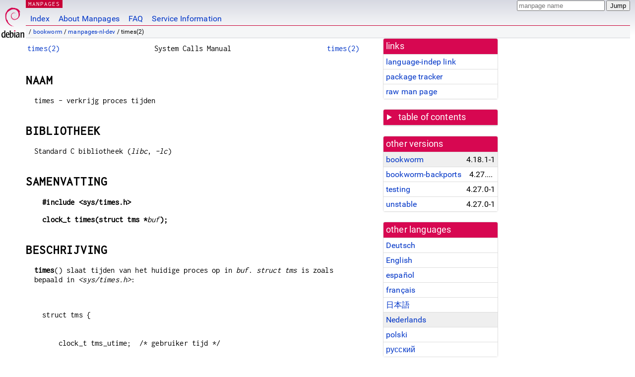

--- FILE ---
content_type: text/html; charset=utf-8
request_url: https://manpages.debian.org/bookworm/manpages-nl-dev/times.2.nl.html
body_size: 6960
content:
<!DOCTYPE html>
<html lang="nl">
<head>
<meta charset="UTF-8">
<meta name="viewport" content="width=device-width, initial-scale=1.0">
<title>times(2) — manpages-nl-dev — Debian bookworm — Debian Manpages</title>
<style type="text/css">
@font-face {
  font-family: 'Inconsolata';
  src: local('Inconsolata'), url(/Inconsolata.woff2) format('woff2'), url(/Inconsolata.woff) format('woff');
  font-display: swap;
}

@font-face {
  font-family: 'Roboto';
  font-style: normal;
  font-weight: 400;
  src: local('Roboto'), local('Roboto Regular'), local('Roboto-Regular'), url(/Roboto-Regular.woff2) format('woff2'), url(/Roboto-Regular.woff) format('woff');
  font-display: swap;
}

body {
	color: #000;
	background-color: white;
	background-image: linear-gradient(to bottom, #d7d9e2, #fff 70px);
	background-position: 0 0;
	background-repeat: repeat-x;
	font-family: sans-serif;
	font-size: 100%;
	line-height: 1.2;
	letter-spacing: 0.15px;
	margin: 0;
	padding: 0;
}

#header {
	padding: 0 10px 0 52px;
}

#logo {
	position: absolute;
	top: 0;
	left: 0;
	border-left: 1px solid transparent;
	border-right: 1px solid transparent;
	border-bottom: 1px solid transparent;
	width: 50px;
	height: 5.07em;
	min-height: 65px;
}

#logo a {
	display: block;
	height: 100%;
}

#logo img {
	margin-top: 5px;
	position: absolute;
	bottom: 0.3em;
	overflow: auto;
	border: 0;
}

p.section {
	margin: 0;
	padding: 0 5px 0 5px;
	font-size: 13px;
	line-height: 16px;
	color: white;
	letter-spacing: 0.08em;
	position: absolute;
	top: 0px;
	left: 52px;
	background-color: #c70036;
}

p.section a {
	color: white;
	text-decoration: none;
}

.hidecss {
	display: none;
}

#searchbox {
	text-align:left;
	line-height: 1;
	margin: 0 10px 0 0.5em;
	padding: 1px 0 1px 0;
	position: absolute;
	top: 0;
	right: 0;
	font-size: .75em;
}

#navbar {
	border-bottom: 1px solid #c70036;
}

#navbar ul {
	margin: 0;
	padding: 0;
	overflow: hidden;
}

#navbar li {
	list-style: none;
	float: left;
}

#navbar a {
	display: block;
	padding: 1.75em .5em .25em .5em;
	color: #0035c7;
	text-decoration: none;
	border-left: 1px solid transparent;
	border-right: 1px solid transparent;
}

#navbar a:hover
, #navbar a:visited:hover {
	background-color: #f5f6f7;
	border-left: 1px solid  #d2d3d7;
	border-right: 1px solid #d2d3d7;
	text-decoration: underline;
}

a:link {
	color: #0035c7;
}

a:visited {
	color: #54638c;
}

#breadcrumbs {
	line-height: 2;
	min-height: 20px;
	margin: 0;
	padding: 0;
	font-size: 0.75em;
	background-color: #f5f6f7;
	border-bottom: 1px solid #d2d3d7;
}

#breadcrumbs:before {
	margin-left: 0.5em;
	margin-right: 0.5em;
}

#content {
    margin: 0 10px 0 52px;
    display: flex;
    flex-direction: row;
    word-wrap: break-word;
}

.paneljump {
    background-color: #d70751;
    padding: 0.5em;
    border-radius: 3px;
    margin-right: .5em;
    display: none;
}

.paneljump a,
.paneljump a:visited,
.paneljump a:hover,
.paneljump a:focus {
    color: white;
}

@media all and (max-width: 800px) {
    #content {
	flex-direction: column;
	margin: 0.5em;
    }
    .paneljump {
	display: block;
    }
}

.panels {
    display: block;
    order: 2;
}

.maincontent {
    width: 100%;
    max-width: 80ch;
    order: 1;
}

.mandoc {
    font-family: monospace;
    font-size: 1.04rem;
}

.mandoc pre {
    white-space: pre-wrap;
}

#footer {
	border: 1px solid #dfdfe0;
	border-left: 0;
	border-right: 0;
	background-color: #f5f6f7;
	padding: 1em;
	margin: 1em 10px 0 52px;
	font-size: 0.75em;
	line-height: 1.5em;
}

hr {
	border-top: 1px solid #d2d3d7;
	border-bottom: 1px solid white;
	border-left: 0;
	border-right: 0;
	margin: 1.4375em 0 1.5em 0;
	height: 0;
	background-color: #bbb;
}

#content p {
    padding-left: 1em;
}

 

a, a:hover, a:focus, a:visited {
    color: #0530D7;
    text-decoration: none;
}

 
.panel {
  padding: 15px;
  margin-bottom: 20px;
  background-color: #ffffff;
  border: 1px solid #dddddd;
  border-radius: 4px;
  -webkit-box-shadow: 0 1px 1px rgba(0, 0, 0, 0.05);
          box-shadow: 0 1px 1px rgba(0, 0, 0, 0.05);
}

.panel-heading, .panel details {
  margin: -15px -15px 0px;
  background-color: #d70751;
  border-bottom: 1px solid #dddddd;
  border-top-right-radius: 3px;
  border-top-left-radius: 3px;
}

.panel-heading, .panel summary {
  padding: 5px 5px;
  font-size: 17.5px;
  font-weight: 500;
  color: #ffffff;
  outline-style: none;
}

.panel summary {
    padding-left: 7px;
}

summary, details {
    display: block;
}

.panel details ul {
  margin: 0;
}

.panel-footer {
  padding: 5px 5px;
  margin: 15px -15px -15px;
  background-color: #f5f5f5;
  border-top: 1px solid #dddddd;
  border-bottom-right-radius: 3px;
  border-bottom-left-radius: 3px;
}
.panel-info {
  border-color: #bce8f1;
}

.panel-info .panel-heading {
  color: #3a87ad;
  background-color: #d9edf7;
  border-color: #bce8f1;
}


.list-group {
  padding-left: 0;
  margin-bottom: 20px;
  background-color: #ffffff;
}

.list-group-item {
  position: relative;
  display: block;
  padding: 5px 5px 5px 5px;
  margin-bottom: -1px;
  border: 1px solid #dddddd;
}

.list-group-item > .list-item-key {
  min-width: 27%;
  display: inline-block;
}
.list-group-item > .list-item-key.versions-repository {
  min-width: 40%;
}
.list-group-item > .list-item-key.versioned-links-version {
  min-width: 40%
}


.versioned-links-icon {
  margin-right: 2px;
}
.versioned-links-icon a {
  color: black;
}
.versioned-links-icon a:hover {
  color: blue;
}
.versioned-links-icon-inactive {
  opacity: 0.5;
}

.list-group-item:first-child {
  border-top-right-radius: 4px;
  border-top-left-radius: 4px;
}

.list-group-item:last-child {
  margin-bottom: 0;
  border-bottom-right-radius: 4px;
  border-bottom-left-radius: 4px;
}

.list-group-item-heading {
  margin-top: 0;
  margin-bottom: 5px;
}

.list-group-item-text {
  margin-bottom: 0;
  line-height: 1.3;
}

.list-group-item:hover {
  background-color: #f5f5f5;
}

.list-group-item.active a {
  z-index: 2;
}

.list-group-item.active {
  background-color: #efefef;
}

.list-group-flush {
  margin: 15px -15px -15px;
}
.panel .list-group-flush {
  margin-top: -1px;
}

.list-group-flush .list-group-item {
  border-width: 1px 0;
}

.list-group-flush .list-group-item:first-child {
  border-top-right-radius: 0;
  border-top-left-radius: 0;
}

.list-group-flush .list-group-item:last-child {
  border-bottom: 0;
}

 

.panel {
float: right;
clear: right;
min-width: 200px;
}

.toc {
     
    width: 200px;
}

.toc li {
    font-size: 98%;
    letter-spacing: 0.02em;
    display: flex;
}

.otherversions {
     
    width: 200px;
}

.otherversions li,
.otherlangs li {
    display: flex;
}

.otherversions a,
.otherlangs a {
    flex-shrink: 0;
}

.pkgversion,
.pkgname,
.toc a {
    text-overflow: ellipsis;
    overflow: hidden;
    white-space: nowrap;
}

.pkgversion,
.pkgname {
    margin-left: auto;
    padding-left: 1em;
}

 

.mandoc {
     
    overflow: hidden;
    margin-top: .5em;
    margin-right: 45px;
}
table.head, table.foot {
    width: 100%;
}
.head-vol {
    text-align: center;
}
.head-rtitle {
    text-align: right;
}

 
.spacer, .Pp {
    min-height: 1em;
}

pre {
    margin-left: 2em;
}

.anchor {
    margin-left: .25em;
    visibility: hidden;
}

h1:hover .anchor,
h2:hover .anchor,
h3:hover .anchor,
h4:hover .anchor,
h5:hover .anchor,
h6:hover .anchor {
    visibility: visible;
}

h1, h2, h3, h4, h5, h6 {
    letter-spacing: .07em;
    margin-top: 1.5em;
    margin-bottom: .35em;
}

h1 {
    font-size: 150%;
}

h2 {
    font-size: 125%;
}

@media print {
    #header, #footer, .panel, .anchor, .paneljump {
	display: none;
    }
    #content {
	margin: 0;
    }
    .mandoc {
	margin: 0;
    }
}

 
 

.Bd { }
.Bd-indent {	margin-left: 3.8em; }

.Bl-bullet {	list-style-type: disc;
		padding-left: 1em; }
.Bl-bullet > li { }
.Bl-dash {	list-style-type: none;
		padding-left: 0em; }
.Bl-dash > li:before {
		content: "\2014  "; }
.Bl-item {	list-style-type: none;
		padding-left: 0em; }
.Bl-item > li { }
.Bl-compact > li {
		margin-top: 0em; }

.Bl-enum {	padding-left: 2em; }
.Bl-enum > li { }
.Bl-compact > li {
		margin-top: 0em; }

.Bl-diag { }
.Bl-diag > dt {
		font-style: normal;
		font-weight: bold; }
.Bl-diag > dd {
		margin-left: 0em; }
.Bl-hang { }
.Bl-hang > dt { }
.Bl-hang > dd {
		margin-left: 5.5em; }
.Bl-inset { }
.Bl-inset > dt { }
.Bl-inset > dd {
		margin-left: 0em; }
.Bl-ohang { }
.Bl-ohang > dt { }
.Bl-ohang > dd {
		margin-left: 0em; }
.Bl-tag {	margin-left: 5.5em; }
.Bl-tag > dt {
		float: left;
		margin-top: 0em;
		margin-left: -5.5em;
		padding-right: 1.2em;
		vertical-align: top; }
.Bl-tag > dd {
		clear: both;
		width: 100%;
		margin-top: 0em;
		margin-left: 0em;
		vertical-align: top;
		overflow: auto; }
.Bl-compact > dt {
		margin-top: 0em; }

.Bl-column { }
.Bl-column > tbody > tr { }
.Bl-column > tbody > tr > td {
		margin-top: 1em; }
.Bl-compact > tbody > tr > td {
		margin-top: 0em; }

.Rs {		font-style: normal;
		font-weight: normal; }
.RsA { }
.RsB {		font-style: italic;
		font-weight: normal; }
.RsC { }
.RsD { }
.RsI {		font-style: italic;
		font-weight: normal; }
.RsJ {		font-style: italic;
		font-weight: normal; }
.RsN { }
.RsO { }
.RsP { }
.RsQ { }
.RsR { }
.RsT {		text-decoration: underline; }
.RsU { }
.RsV { }

.eqn { }
.tbl { }

.HP {		margin-left: 3.8em;
		text-indent: -3.8em; }

 

table.Nm { }
code.Nm {	font-style: normal;
		font-weight: bold;
		font-family: inherit; }
.Fl {		font-style: normal;
		font-weight: bold;
		font-family: inherit; }
.Cm {		font-style: normal;
		font-weight: bold;
		font-family: inherit; }
.Ar {		font-style: italic;
		font-weight: normal; }
.Op {		display: inline; }
.Ic {		font-style: normal;
		font-weight: bold;
		font-family: inherit; }
.Ev {		font-style: normal;
		font-weight: normal;
		font-family: monospace; }
.Pa {		font-style: italic;
		font-weight: normal; }

 

.Lb { }
code.In {	font-style: normal;
		font-weight: bold;
		font-family: inherit; }
a.In { }
.Fd {		font-style: normal;
		font-weight: bold;
		font-family: inherit; }
.Ft {		font-style: italic;
		font-weight: normal; }
.Fn {		font-style: normal;
		font-weight: bold;
		font-family: inherit; }
.Fa {		font-style: italic;
		font-weight: normal; }
.Vt {		font-style: italic;
		font-weight: normal; }
.Va {		font-style: italic;
		font-weight: normal; }
.Dv {		font-style: normal;
		font-weight: normal;
		font-family: monospace; }
.Er {		font-style: normal;
		font-weight: normal;
		font-family: monospace; }

 

.An { }
.Lk { }
.Mt { }
.Cd {		font-style: normal;
		font-weight: bold;
		font-family: inherit; }
.Ad {		font-style: italic;
		font-weight: normal; }
.Ms {		font-style: normal;
		font-weight: bold; }
.St { }
.Ux { }

 

.Bf {		display: inline; }
.No {		font-style: normal;
		font-weight: normal; }
.Em {		font-style: italic;
		font-weight: normal; }
.Sy {		font-style: normal;
		font-weight: bold; }
.Li {		font-style: normal;
		font-weight: normal;
		font-family: monospace; }
body {
  font-family: 'Roboto', sans-serif;
}

.mandoc, .mandoc pre, .mandoc code, p.section {
  font-family: 'Inconsolata', monospace;
}

</style>
<link rel="search" title="Debian manpages" type="application/opensearchdescription+xml" href="/opensearch.xml">
<link rel="alternate" href="/bookworm/manpages-de-dev/times.2.de.html" hreflang="de">
<link rel="alternate" href="/bookworm/manpages-dev/times.2.en.html" hreflang="en">
<link rel="alternate" href="/bookworm/manpages-es-dev/times.2.es.html" hreflang="es">
<link rel="alternate" href="/bookworm/manpages-fr-dev/times.2.fr.html" hreflang="fr">
<link rel="alternate" href="/bookworm/manpages-ja-dev/times.2.ja.html" hreflang="ja">
<link rel="alternate" href="/bookworm/manpages-nl-dev/times.2.nl.html" hreflang="nl">
<link rel="alternate" href="/bookworm/manpages-pl-dev/times.2.pl.html" hreflang="pl">
<link rel="alternate" href="/bookworm/manpages-ru-dev/times.2.ru.html" hreflang="ru">
</head>
<body>
<div id="header">
   <div id="upperheader">
   <div id="logo">
  <a href="https://www.debian.org/" title="Debian Home"><img src="/openlogo-50.svg" alt="Debian" width="50" height="61"></a>
  </div>
  <p class="section"><a href="/">MANPAGES</a></p>
  <div id="searchbox">
    <form action="https://dyn.manpages.debian.org/jump" method="get">
      <input type="hidden" name="suite" value="bookworm">
      <input type="hidden" name="binarypkg" value="manpages-nl-dev">
      <input type="hidden" name="section" value="2">
      <input type="hidden" name="language" value="nl">
      <input type="text" name="q" placeholder="manpage name" required>
      <input type="submit" value="Jump">
    </form>
  </div>
 </div>
<div id="navbar">
<p class="hidecss"><a href="#content">Skip Quicknav</a></p>
<ul>
   <li><a href="/">Index</a></li>
   <li><a href="/about.html">About Manpages</a></li>
   <li><a href="/faq.html">FAQ</a></li>
   <li><a href="https://wiki.debian.org/manpages.debian.org">Service Information</a></li>
</ul>
</div>
   <p id="breadcrumbs">&nbsp;
     
     &#x2F; <a href="/contents-bookworm.html">bookworm</a>
     
     
     
     &#x2F; <a href="/bookworm/manpages-nl-dev/index.html">manpages-nl-dev</a>
     
     
     
     &#x2F; times(2)
     
     </p>
</div>
<div id="content">


<div class="panels" id="panels">
<div class="panel" role="complementary">
<div class="panel-heading" role="heading">
links
</div>
<div class="panel-body">
<ul class="list-group list-group-flush">
<li class="list-group-item">
<a href="/bookworm/manpages-nl-dev/times.2">language-indep link</a>
</li>
<li class="list-group-item">
<a href="https://tracker.debian.org/pkg/manpages-nl-dev">package tracker</a>
</li>
<li class="list-group-item">
<a href="/bookworm/manpages-nl-dev/times.2.nl.gz">raw man page</a>
</li>
</ul>
</div>
</div>

<div class="panel toc" role="complementary" style="padding-bottom: 0">
<details>
<summary>
table of contents
</summary>
<div class="panel-body">
<ul class="list-group list-group-flush">

<li class="list-group-item">
  <a class="toclink" href="#NAAM" title="NAAM">NAAM</a>
</li>

<li class="list-group-item">
  <a class="toclink" href="#BIBLIOTHEEK" title="BIBLIOTHEEK">BIBLIOTHEEK</a>
</li>

<li class="list-group-item">
  <a class="toclink" href="#SAMENVATTING" title="SAMENVATTING">SAMENVATTING</a>
</li>

<li class="list-group-item">
  <a class="toclink" href="#BESCHRIJVING" title="BESCHRIJVING">BESCHRIJVING</a>
</li>

<li class="list-group-item">
  <a class="toclink" href="#EIND_WAARDE" title="EIND WAARDE">EIND WAARDE</a>
</li>

<li class="list-group-item">
  <a class="toclink" href="#FOUTEN" title="FOUTEN">FOUTEN</a>
</li>

<li class="list-group-item">
  <a class="toclink" href="#VOLDOET_AAN" title="VOLDOET AAN">VOLDOET AAN</a>
</li>

<li class="list-group-item">
  <a class="toclink" href="#OPMERKINGEN" title="OPMERKINGEN">OPMERKINGEN</a>
</li>

<li class="list-group-item">
  <a class="toclink" href="#BUGS" title="BUGS">BUGS</a>
</li>

<li class="list-group-item">
  <a class="toclink" href="#ZIE_OOK" title="ZIE OOK">ZIE OOK</a>
</li>

<li class="list-group-item">
  <a class="toclink" href="#VERTALING" title="VERTALING">VERTALING</a>
</li>

</ul>
</div>
</details>
</div>

<div class="panel otherversions" role="complementary">
<div class="panel-heading" role="heading">
other versions
</div>
<div class="panel-body">
<ul class="list-group list-group-flush">

<li class="list-group-item active">
<a href="/bookworm/manpages-nl-dev/times.2.nl.html">bookworm</a> <span class="pkgversion" title="4.18.1-1">4.18.1-1</span>
</li>

<li class="list-group-item">
<a href="/bookworm-backports/manpages-nl-dev/times.2.nl.html">bookworm-backports</a> <span class="pkgversion" title="4.27.0-1~bpo12&#43;1">4.27.0-1~bpo12&#43;1</span>
</li>

<li class="list-group-item">
<a href="/testing/manpages-nl-dev/times.2.nl.html">testing</a> <span class="pkgversion" title="4.27.0-1">4.27.0-1</span>
</li>

<li class="list-group-item">
<a href="/unstable/manpages-nl-dev/times.2.nl.html">unstable</a> <span class="pkgversion" title="4.27.0-1">4.27.0-1</span>
</li>

</ul>
</div>
</div>


<div class="panel otherlangs" role="complementary">
<div class="panel-heading" role="heading">
other languages
</div>
<div class="panel-body">
<ul class="list-group list-group-flush">

<li class="list-group-item">
<a href="/bookworm/manpages-de-dev/times.2.de.html" title="German (de)">Deutsch</a>

</li>

<li class="list-group-item">
<a href="/bookworm/manpages-dev/times.2.en.html" title="English (en)">English</a>

</li>

<li class="list-group-item">
<a href="/bookworm/manpages-es-dev/times.2.es.html" title="Spanish (es)">español</a>

</li>

<li class="list-group-item">
<a href="/bookworm/manpages-fr-dev/times.2.fr.html" title="French (fr)">français</a>

</li>

<li class="list-group-item">
<a href="/bookworm/manpages-ja-dev/times.2.ja.html" title="Japanese (ja)">日本語</a>

</li>

<li class="list-group-item active">
<a href="/bookworm/manpages-nl-dev/times.2.nl.html" title="Dutch (nl)">Nederlands</a>

</li>

<li class="list-group-item">
<a href="/bookworm/manpages-pl-dev/times.2.pl.html" title="Polish (pl)">polski</a>

</li>

<li class="list-group-item">
<a href="/bookworm/manpages-ru-dev/times.2.ru.html" title="Russian (ru)">русский</a>

</li>

</ul>
</div>
</div>





</div>

<div class="maincontent">
<p class="paneljump"><a href="#panels">Scroll to navigation</a></p>
<div class="mandoc">
<table class="head">
  <tbody><tr>
    <td class="head-ltitle"><a href="/bookworm/manpages-nl-dev/times.2.nl.html">times(2)</a></td>
    <td class="head-vol">System Calls Manual</td>
    <td class="head-rtitle"><a href="/bookworm/manpages-nl-dev/times.2.nl.html">times(2)</a></td>
  </tr>
</tbody></table>
<div class="manual-text">
<section class="Sh">
<h1 class="Sh" id="NAAM">NAAM<a class="anchor" href="#NAAM">¶</a></h1>
<p class="Pp">times - verkrijg proces tijden</p>
</section>
<section class="Sh">
<h1 class="Sh" id="BIBLIOTHEEK">BIBLIOTHEEK<a class="anchor" href="#BIBLIOTHEEK">¶</a></h1>
<p class="Pp">Standard C bibliotheek (<i>libc</i>, <i>-lc</i>)</p>
</section>
<section class="Sh">
<h1 class="Sh" id="SAMENVATTING">SAMENVATTING<a class="anchor" href="#SAMENVATTING">¶</a></h1>
<pre><b>#include &lt;sys/times.h&gt;</b></pre>
<pre><b>clock_t times(struct tms *</b><i>buf</i><b>);</b></pre>
</section>
<section class="Sh">
<h1 class="Sh" id="BESCHRIJVING">BESCHRIJVING<a class="anchor" href="#BESCHRIJVING">¶</a></h1>
<p class="Pp"><b>times</b>() slaat tijden van het huidige proces op in
    <i>buf</i>. <i>struct tms</i> is zoals bepaald in
    <i>&lt;sys/times.h&gt;</i>:</p>
<p class="Pp">
  <br/>
</p>
<pre>struct tms {
<br/>
    clock_t tms_utime;  /* gebruiker tijd */
<br/>
    clock_t tms_stime;  /* systeem tijd */
<br/>
    clock_t tms_cutime; /* gebruiker tijd van kinderen */
<br/>
    clock_t tms_cstime; /* systeem tijd van inderen */
};
</pre>
<br/>
<p class="Pp">Het <i>tims_utime</i> veld bevat de tijd die de CPU besteed aan
    het uitvoeren van instructies van het huidige proces. De <i>tms_stime</i>
    veld bevat de tijd die de CPU besteed aan het uitvoeren in de kernel terwijl
    taken worden uitgevoerd namens het huidige proces.</p>
<p class="Pp">Het <i>tms_cutime</i> veld bevat de som van de <i>tms_utime</i> en
    <i>tms_cutime</i> waarden voor alle beëindigde kinderen waarop
    gewacht wordt. Het <i>tms_cstime</i> veld bevat de som van de
    <i>tms_stime</i> en <i>tms_cstime</i> waarden voor alle beëindigde
    kinderen waarop gewacht wordt.</p>
<p class="Pp">Tijden voor beëindigde kinderen (en hun nakomelingen) wordt
    toegevoegd op het moment dan <a href="/bookworm/manpages-nl-dev/wait.2.nl.html">wait(2)</a> of <a href="/bookworm/manpages-nl-dev/waitpid.2.nl.html">waitpid(2)</a> hun proces
    ID teruggeven. In het bijzonder, worden tijden van kleinkinderen waarop de
    kinderen niet wachten nooit gezien.</p>
<p class="Pp">All gerapporteerde tijden zijn in klok tikken.</p>
</section>
<section class="Sh">
<h1 class="Sh" id="EIND_WAARDE">EIND WAARDE<a class="anchor" href="#EIND_WAARDE">¶</a></h1>
<p class="Pp"><b>times</b>() geeft het aantal klok tikken die verstreken zijn
    vanaf een willekeurig punt in het verleden. De uitvoer waarde kan het
    mogelijke bereik van het type <i>clock_t</i> overlopen. Bij een fout wordt
    <i>(clock_t) -1</i> teruggegeven, en wordt <i>errno</i> gezet om de
    fout te melden.</p>
</section>
<section class="Sh">
<h1 class="Sh" id="FOUTEN">FOUTEN<a class="anchor" href="#FOUTEN">¶</a></h1>
<dl class="Bl-tag">
  <dt id="EFAULT"><a class="permalink" href="#EFAULT"><b>EFAULT</b></a></dt>
  <dd><i>tms</i> wijst buiten de adres ruimte van het aanroepende proces.</dd>
</dl>
</section>
<section class="Sh">
<h1 class="Sh" id="VOLDOET_AAN">VOLDOET AAN<a class="anchor" href="#VOLDOET_AAN">¶</a></h1>
<p class="Pp">POSIX.1-2001, POSIX.1-2008, SVr4, 4.3BSD.</p>
</section>
<section class="Sh">
<h1 class="Sh" id="OPMERKINGEN">OPMERKINGEN<a class="anchor" href="#OPMERKINGEN">¶</a></h1>
<p class="Pp">Het aantal klok tikken per seconde kan worden verkregen door:</p>
<p class="Pp">
  <br/>
</p>
<pre>sysconf(_SC_CLK_TCK);
</pre>
<br/>
<p class="Pp">In POSIX.1-1996 wordt het symbool <b>CLK_TCK</b> (gedefinieerd in
    <i>&lt;time.h&gt;</i>) genoemd als overbodig. Het is nu overbodig.</p>
<p class="Pp">In Linux kernel versies voor 2.6.9, als de dispositie van
    <b>SIGCHLD</b> op <b>SIG_IGN</b> werd gezet, werden de tijden van
    beëindigde kinderen automatisch opgenomen in de <i>tms_cstime</i> en
    <i>tms_cutime</i> velden, hoewel POSIX.1-2001 zegt dat dit alleen mag
    gebeuren als het huidige proces, wacht, <a href="/bookworm/manpages-nl-dev/wait.2.nl.html">wait(2)</a>s op zijn kinderen.
    Deze non-conformiteit werd gecorrigeerd in Linux 2.6.9 en later.</p>
<p class="Pp">Op Linux mag het <i>buf</i> argument worden opgegeven als NULL,
    met als resultaat dat <b>times</b>() alleen het functie resultaat
    teruggeeft. Echter, specificeert POSIX dit gedrag niet en de meeste andere
    UNIX implementaties vereisen een niet-NULL waarde voor <i>buf</i>.</p>
<p class="Pp">Let op dat <a href="/bookworm/manpages-dev/clock.3.en.html">clock(3)</a> ook een waarde van het type
    <i>clock_t</i> terug geeft, maar dat deze waarde gemeten wordt in eenheden
    van <b>CLOCKS_PER_SEC</b>, en niet de klok tikken zoals gebruikt door
    <b>times</b>().</p>
<p class="Pp">Op Linux heeft het &#34;willekeurige punt in het verleden&#34;
    van waar af de uitvoer waarde van <b>times</b>() wordt gemeten gevarieerd
    over kernel versies. Op Linux 2.4 en vroeger, was dit het moment waarop het
    systeem werd opgestart. Vanaf Linux 2.6 ligt dit punt <i>(2^32/Hz) - 300</i>
    seconden voor de start van het systeem. Deze variatie over kernel versies
    (en over UNIX implementaties), gecombineerd met het feit dat de teruggegeven
    waarde het bereik van <i>clock_t</i> kan overlopen betekent dat het wijs is
    dat een overdraagbare applicatie het gebruik van deze waarde vermijd.
    Gebruik in zijn plaats beter <a href="/bookworm/manpages-dev/clock_gettime.2.en.html">clock_gettime(2)</a> om veranderingen in
    verstreken tijd te meten .</p>
<section class="Ss">
<h2 class="Ss" id="Historisch">Historisch<a class="anchor" href="#Historisch">¶</a></h2>
<p class="Pp">SVr1-3 retourneert <i>long</i> waarvan de struc leden van het type
    <i>time_t</i> zijn hoewel ze klok tikken bewaren, en niet seconden vanaf de
    Epoch. V7 gebruikte <i>long</i> voor de struct leden, omdat het geen type
    <i>time_t</i> had.</p>
</section>
</section>
<section class="Sh">
<h1 class="Sh" id="BUGS">BUGS<a class="anchor" href="#BUGS">¶</a></h1>
<p class="Pp">Een beperking van de Linux systeem aanroepen conventies op sommige
    architecturen (met name i386) betekent dat op Linux 2.6 er een kort tijd
    venster is (41 seconden) kort na de start dat <b>times</b>() een -1 kan
    teruggeven, foutief aangevend dat een fout optrad. Het zelfde probleem kan
    optreden wanneer de uitvoer waarde de maximum waarde overschrijdt die
    opgeslagen kan worden in <b>clock_t</b>.</p>
</section>
<section class="Sh">
<h1 class="Sh" id="ZIE_OOK">ZIE OOK<a class="anchor" href="#ZIE_OOK">¶</a></h1>
<p class="Pp"><a href="/bookworm/time/time.1.en.html">time(1)</a>, <a href="/bookworm/manpages-dev/getrusage.2.en.html">getrusage(2)</a>, <a href="/bookworm/manpages-nl-dev/wait.2.nl.html">wait(2)</a>,
    <a href="/bookworm/manpages-dev/clock.3.en.html">clock(3)</a>, <a href="/bookworm/manpages-dev/sysconf.3.en.html">sysconf(3)</a>, <a href="/bookworm/manpages/time.7.en.html">time(7)</a></p>
</section>
<section class="Sh">
<h1 class="Sh" id="VERTALING">VERTALING<a class="anchor" href="#VERTALING">¶</a></h1>
<p class="Pp">De Nederlandse vertaling van deze handleiding is geschreven door
    Jos Boersema &lt;joshb@xs4all.nl&gt;, Mario Blättermann
    &lt;mario.blaettermann@gmail.com&gt; en Luc Castermans
    &lt;luc.castermans@gmail.com&gt;</p>
<p class="Pp">Deze vertaling is vrije documentatie; lees de
    <a class="Lk" href="https://www.gnu.org/licenses/gpl-3.0.html">GNU General
    Public License Version 3</a> of later over de Copyright-voorwaarden. Er is
    geen AANSPRAKELIJKHEID.</p>
<p class="Pp">Indien U fouten in de vertaling van deze handleiding zou vinden,
    stuur een e-mail naar
    <a class="Mt" href="mailto:debian-l10n-dutch@lists.debian.org">debian-l10n-dutch@lists.debian.org</a>.</p>
</section>
</div>
<table class="foot">
  <tbody><tr>
    <td class="foot-date">10 februari 2023</td>
    <td class="foot-os">Linux man-pagina&#39;s 6.03</td>
  </tr>
</tbody></table>
</div>
</div>
</div>
<div id="footer">

<p><table>
<tr>
<td>
Source file:
</td>
<td>
times.2.nl.gz (from <a href="http://snapshot.debian.org/package/manpages-l10n/4.18.1-1/">manpages-nl-dev 4.18.1-1</a>)
</td>
</tr>

<tr>
<td>
Source last updated:
</td>
<td>
2023-04-08T18:29:49Z
</td>
</tr>

<tr>
<td>
Converted to HTML:
</td>
<td>
2025-06-26T20:59:46Z
</td>
</tr>
</table></p>

<hr>
<div id="fineprint">
<p>debiman HEAD, see <a
href="https://github.com/Debian/debiman/">github.com/Debian/debiman</a>.
Found a problem? See the <a href="/faq.html">FAQ</a>.</p>
</div>
</div>

<script type="application/ld+json">
"{\"@context\":\"http://schema.org\",\"@type\":\"BreadcrumbList\",\"itemListElement\":[{\"@type\":\"ListItem\",\"position\":1,\"item\":{\"@type\":\"Thing\",\"@id\":\"/contents-bookworm.html\",\"name\":\"bookworm\"}},{\"@type\":\"ListItem\",\"position\":2,\"item\":{\"@type\":\"Thing\",\"@id\":\"/bookworm/manpages-nl-dev/index.html\",\"name\":\"manpages-nl-dev\"}},{\"@type\":\"ListItem\",\"position\":3,\"item\":{\"@type\":\"Thing\",\"@id\":\"\",\"name\":\"times(2)\"}}]}"
</script>
